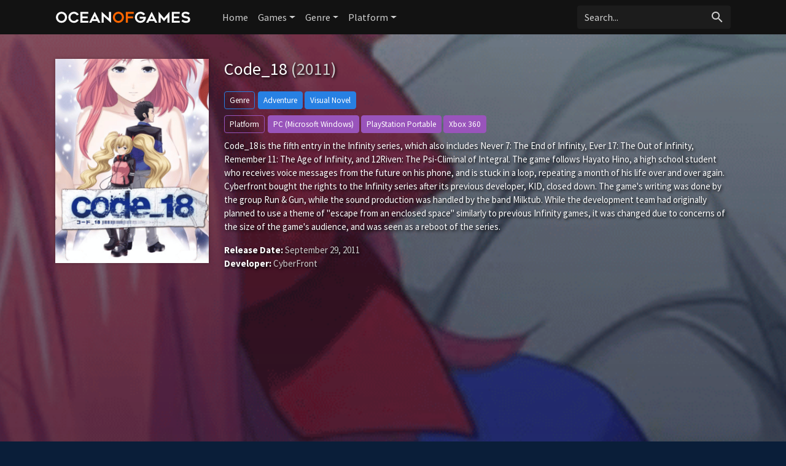

--- FILE ---
content_type: text/html; charset=UTF-8
request_url: https://ocean-of-games.com/game/18072/command-conquer-red-alert-2/
body_size: 5254
content:
<!doctype html>
<html lang="en-US" prefix="og: http://ogp.me/ns#">
    <head>
		<meta charset="utf-8"/>
		<meta name="viewport" content="width=device-width">
		<title>Code_18 (2011) - Ocean of Games</title>
		<meta name="description" content="Code_18 Ocean of Games. Code_18 is the fifth entry in the Infinity series, which also includes Never 7: The End of Infinity, Ever 17: The Out of Infinity, Remember 11: The Age of Infinity, and 12Riven: The Psi-Climinal of Integral. The game follows Hayato Hino, a high school student " />
                <meta name="robots" content="noodp"/>
		<link rel="canonical" href="https://ocean-of-games.com/game/18072/code-18" />
        <meta property='og:locale' content='en_US'/>
		<meta property='og:title' content="Code_18 (2011) - Ocean of Games" />
		<meta property="og:description" content="Code_18 Ocean of Games. Code_18 is the fifth entry in the Infinity series, which also includes Never 7: The End of Infinity, Ever 17: The Out of Infinity, Remember 11: The Age of Infinity, and 12Riven: The Psi-Climinal of Integral. The game follows Hayato Hino, a high school student "/>						
		<meta property="og:site_name" content="Ocean of Games"/>
		<meta property='og:type' content='article'/>
		<meta property='og:url' content='https://ocean-of-games.com/game/18072/code-18'/>
		<meta property='og:image' content='https://images.igdb.com/igdb/image/upload/t_cover_big/co70q6.png'>
        		<!-- CSS and Scripts -->
        <link rel="stylesheet" href="https://ocean-of-games.com/slick/slick.css">
        <link rel="stylesheet" href="https://ocean-of-games.com/slick/slick-theme.css">
		<link href="https://ocean-of-games.com/theme/bootstrap.min.css" rel="stylesheet">	
<link href="https://ocean-of-games.com/select/bootstrap-select.css" rel="stylesheet">
<link href="https://ocean-of-games.com/style.css" rel="stylesheet" type="text/css">
<link href="https://ocean-of-games.com/favicon.png" rel="shortcut icon" type="image/png">
<link rel="stylesheet" href="https://fonts.googleapis.com/css?family=Roboto:300,400,500" type="text/css">
<link href="https://fonts.googleapis.com/icon?family=Material+Icons" rel="stylesheet">
<script src="https://ajax.googleapis.com/ajax/libs/jquery/1.12.4/jquery.min.js"></script>		<!-- FancyBox Mousewheel Plugin -->
		<script type="text/javascript" src="https://ocean-of-games.com/fancybox/lib/jquery.mousewheel-3.0.6.pack.js"></script>
		<!-- FancyBox -->
		<link rel="stylesheet" href="https://ocean-of-games.com/fancybox/source/jquery.fancybox.css?v=2.1.5" type="text/css" media="screen" />
		<script type="text/javascript" src="https://ocean-of-games.com/fancybox/source/jquery.fancybox.pack.js?v=2.1.5"></script>
		<!-- Flags -->
		<link rel="stylesheet" type="text/css" href="https://ocean-of-games.com/flag-icon.min.css">
        <!-- Trailer -->
        <link rel="stylesheet" href="https://cdn.plyr.io/3.6.4/plyr.css" />
        <script type="text/javascript" src="https://cdn.plyr.io/3.5.6/plyr.js"></script>
        <script type='text/javascript' src='https://platform-api.sharethis.com/js/sharethis.js#property=67044a43ad17db001a54108a&product=inline-share-buttons' async='async'></script>
		<script>
  (function(i,s,o,g,r,a,m){i['GoogleAnalyticsObject']=r;i[r]=i[r]||function(){
  (i[r].q=i[r].q||[]).push(arguments)},i[r].l=1*new Date();a=s.createElement(o),
  m=s.getElementsByTagName(o)[0];a.async=1;a.src=g;m.parentNode.insertBefore(a,m)
  })(window,document,'script','//www.google-analytics.com/analytics.js','ga');

  ga('create', 'UA-21175570-64', 'auto');
  ga('send', 'pageview');

</script>
<script data-ad-client="ca-pub-1775556984675390" async src="https://pagead2.googlesyndication.com/pagead/js/adsbygoogle.js"></script>	  
    </head>
<body itemscope itemtype="http://schema.org/VideoGame">
<meta itemprop="name" content="Code_18" />
<meta itemprop="datePublished" content="September 29, 2011" />
<meta itemprop="dateModified" content="September 29, 2011" />
<meta itemprop="url" content="https://ocean-of-games.com/game/18072/code-18" />
<meta itemprop="image" content="https://images.igdb.com/igdb/image/upload/t_cover_big/co70q6.png" />
<nav class="navbar navbar-expand-lg navbar-dark">
    <div class="container">
  <a class="navbar-brand" href="https://ocean-of-games.com"><img src="https://ocean-of-games.com/images/logo.png" alt="Ocean of Games" border="0"></a>
  <button class="navbar-toggler" type="button" data-toggle="collapse" data-target="#navbarColor02" aria-controls="navbarColor02" aria-expanded="false" aria-label="Toggle navigation">
    <span class="navbar-toggler-icon"></span>
  </button>

  <div class="collapse navbar-collapse" id="navbarColor02">
    <ul class="navbar-nav mr-auto">
      <li class="nav-item">
        <a class="nav-link" href="https://ocean-of-games.com">Home</a>
          </li>
        <li class="nav-item dropdown">
        <a class="nav-link dropdown-toggle" data-toggle="dropdown" href="#" role="button" aria-haspopup="true" aria-expanded="false">Games</a>
        <div class="dropdown-menu">
            <a class="dropdown-item" href="https://ocean-of-games.com/games/new">New</a>
            <a class="dropdown-item" href="https://ocean-of-games.com/games/most-popular">Popular</a>
            <a class="dropdown-item" href="https://ocean-of-games.com/games/top-rated">Top Rated</a>
        </div>
      </li>
         <li class="nav-item dropdown">
        <a class="nav-link dropdown-toggle" data-toggle="dropdown" href="#" role="button" aria-haspopup="true" aria-expanded="false">Genre</a>
        <div class="dropdown-menu">
            <a class="dropdown-item" href="https://ocean-of-games.com/genre/31/adventure/popular">Adventure</a>
            <a class="dropdown-item" href="https://ocean-of-games.com/genre/33/arcade/popular">Arcade</a>
            <a class="dropdown-item" href="https://ocean-of-games.com/genre/35/card-board-game/popular">Card and Board Game</a>
            <a class="dropdown-item" href="https://ocean-of-games.com/genre/4/fighting/popular">Fighting</a>
            <a class="dropdown-item" href="https://ocean-of-games.com/genre/25/hack-and-slash-beat-em-up/popular">Hack and slash/Beat 'em up</a>
            <a class="dropdown-item" href="https://ocean-of-games.com/genre/32/indie/popular">Indie</a>
            <a class="dropdown-item" href="https://ocean-of-games.com/genre/7/music/popular">Music</a>
            <a class="dropdown-item" href="https://ocean-of-games.com/genre/8/platform/popular">Platform</a>
            <a class="dropdown-item" href="https://ocean-of-games.com/genre/9/puzzle/popular">Puzzle</a>
            <a class="dropdown-item" href="https://ocean-of-games.com/genre/10/racing/popular">Racing</a>
            <a class="dropdown-item" href="https://ocean-of-games.com/genre/11/real-time-strategy-rts/popular">Real Time Strategy (RTS)</a>
            <a class="dropdown-item" href="https://ocean-of-games.com/genre/12/role-playing-rpg/popular">Role-playing (RPG)</a>
            <a class="dropdown-item" href="https://ocean-of-games.com/genre/5/shooter/popular">Shooter</a>
            <a class="dropdown-item" href="https://ocean-of-games.com/genre/13/simulator/popular">Simulator</a>
           <a class="dropdown-item" href="https://ocean-of-games.com/genre/15/strategy/popular">Strategy</a>
            <a class="dropdown-item" href="https://ocean-of-games.com/genre/24/tactical/popular">Tactical</a>
            <a class="dropdown-item" href="https://ocean-of-games.com/genre/16/turn-based-strategy-tbs/popular">Turn-based strategy (TBS)</a>
        </div>
      </li>
         <li class="nav-item dropdown">
        <a class="nav-link dropdown-toggle" data-toggle="dropdown" href="#" role="button" aria-haspopup="true" aria-expanded="false">Platform</a>
        <div class="dropdown-menu">
            <a class="dropdown-item" href="https://ocean-of-games.com/all-platforms">All Platforms</a>
             <div class="dropdown-divider"></div>
            <a class="dropdown-item" href="https://ocean-of-games.com/platform/34/android/popular">Android</a>
            <a class="dropdown-item" href="https://ocean-of-games.com/platform/39/ios/popular">iOS</a>
            <a class="dropdown-item" href="https://ocean-of-games.com/platform/170/google-stadia/popular">Google Stadia</a>
           <a class="dropdown-item" href="https://ocean-of-games.com/platform/3/linux/popular">Linux</a>
            <a class="dropdown-item" href="https://ocean-of-games.com/platform/14/mac/popular">Mac</a>
            <a class="dropdown-item" href="https://ocean-of-games.com/platform/37/nintendo-3ds/popular">Nintendo 3DS</a>
            <a class="dropdown-item" href="https://ocean-of-games.com/platform/130/nintendo-switch/popular">Nintendo Switch</a>
            <a class="dropdown-item" href="https://ocean-of-games.com/platform/6/pc-microsoft-windows/popular">PC (Microsoft Windows)</a>
            <a class="dropdown-item" href="https://ocean-of-games.com/platform/167/playstation-5/popular">PlayStation 5</a>
            <a class="dropdown-item" href="https://ocean-of-games.com/platform/48/playstation-4/popular">PlayStation 4</a>
            <a class="dropdown-item" href="https://ocean-of-games.com/platform/9/playstation-3/popular">PlayStation 3</a>
             <a class="dropdown-item" href="https://ocean-of-games.com/platform/8/playstation-2/popular">PlayStation 2</a>
             <a class="dropdown-item" href="https://ocean-of-games.com/platform/5/wii/popular">Wii</a>
             <a class="dropdown-item" href="https://ocean-of-games.com/platform/41/wii-u/popular">Wii U</a>
            <a class="dropdown-item" href="https://ocean-of-games.com/platform/12/xbox-360/popular">Xbox 360</a>
             <a class="dropdown-item" href="https://ocean-of-games.com/platform/49/xbox-one/popular">Xbox One</a>
            <a class="dropdown-item" href="https://ocean-of-games.com/platform/169/xbox-series-x-s/popular">Xbox Series X|S</a>
            
        </div>
      </li>
  </ul>
   <!-- Search Form -->
      <div class="searchform">
		<form action="https://ocean-of-games.com/search_main.php" class="input-group">
		<input name="q" type="text" class="form-control" placeholder="Search...">
		<input type="hidden" name="change" value="1">
		<span class="input-group-btn">
		<button class="btn zoekbut" type="submit"><i class="material-icons">search</i></button>
		</span>
		</form>
          </div>
		<!-- /Search Form -->
  </div>
        </div>
</nav>
<div class="headpage" style="background-image:url(https://images.igdb.com/igdb/image/upload/t_1080p/srbljjjzufnugtxhshby.png);">
<div class="headpageoverlay">							
<div class="container">
		<div class="headpageimage">
		<img data-src="https://images.igdb.com/igdb/image/upload/t_cover_big/co70q6.png" src="https://ocean-of-games.com/images/loading-background.png" alt="Code_18">
		</div>
		<div class="headpageinfo">
		<h1 class="product-title">Code_18 <span class="muted">(2011)</span></h1>
            
        <div class='genrebtns'><a class='btn btn-sm btn-outline-primary introbut'>Genre</a><span itemprop='genre'><a class='btn btn-sm btn-primary' href='https://ocean-of-games.com/genre/31/adventure/popular' >Adventure</a></span> <span itemprop='genre'><a class='btn btn-sm btn-primary' href='https://ocean-of-games.com/genre/34/visual-novel/popular' >Visual Novel</a></span></div>            
            <div class='genrebtns'><a class='btn btn-sm btn-outline-info introbut'>Platform</a><span itemprop='gamePlatform'><a class='btn btn-sm btn-info' href='https://ocean-of-games.com/platform/6/pc-microsoft-windows/popular' >PC (Microsoft Windows)</a></span> <span itemprop='gamePlatform'><a class='btn btn-sm btn-info' href='https://ocean-of-games.com/platform/38/playstation-portable/popular' >PlayStation Portable</a></span> <span itemprop='gamePlatform'><a class='btn btn-sm btn-info' href='https://ocean-of-games.com/platform/12/xbox-360/popular' >Xbox 360</a></span></div>    
        <p itemprop="description">Code_18 is the fifth entry in the Infinity series, which also includes Never 7: The End of Infinity, Ever 17: The Out of Infinity, Remember 11: The Age of Infinity, and 12Riven: The Psi-Climinal of Integral. The game follows Hayato Hino, a high school student who receives voice messages from the future on his phone, and is stuck in a loop, repeating a month of his life over and over again.

Cyberfront bought the rights to the Infinity series after its previous developer, KID, closed down. The game's writing was done by the group Run & Gun, while the sound production was handled by the band Milktub. While the development team had originally planned to use a theme of "escape from an enclosed space" similarly to previous Infinity games, it was changed due to concerns of the size of the game's audience, and was seen as a reboot of the series.</p>
  
            <div class="ext-ratings">
                
                

                </div>  
		<ul style="list-style:none;padding: 0px;">
				<li><b>Release Date:</b> September 29, 2011</li>
				            <li><b>Developer:</b> CyberFront</li>
		            
		
		
		</ul>
<div class="sharebox">
<div class="sharethis-inline-share-buttons"></div>
</div>            
		</div>

<div class="pageinfo-left">
<div style="width:100%;margin:0px 0px 30px 0px;">
<script async src="https://pagead2.googlesyndication.com/pagead/js/adsbygoogle.js?client=ca-pub-1775556984675390"
     crossorigin="anonymous"></script>
<!-- ocean-gametop -->
<ins class="adsbygoogle"
     style="display:block"
     data-ad-client="ca-pub-1775556984675390"
     data-ad-slot="9269640030"
     data-ad-format="auto"
     data-full-width-responsive="true"></ins>
<script>
     (adsbygoogle = window.adsbygoogle || []).push({});
</script>
</div> 
 
 
<h3>Screenshots</h3>  
<div class="pageresults">
<div class="row display-flex noslide">
<div class="col-sm-3"><a class="fancybox" rel="group" href="https://images.igdb.com/igdb/image/upload/t_1080p/srbljjjzufnugtxhshby.png"><img data-src="https://images.igdb.com/igdb/image/upload/t_screenshot_med/srbljjjzufnugtxhshby.png" src="https://ocean-of-games.com/images/loading-screenshotbackground.png" ></a></div><div class="col-sm-3"><a class="fancybox" rel="group" href="https://images.igdb.com/igdb/image/upload/t_1080p/olgpsryinen2tt59trww.png"><img data-src="https://images.igdb.com/igdb/image/upload/t_screenshot_med/olgpsryinen2tt59trww.png" src="https://ocean-of-games.com/images/loading-screenshotbackground.png" ></a></div>	
</div>
</div>    
     
    

<div style="width:100%;margin:0px 0px 30px 0px;">
<script async src="https://pagead2.googlesyndication.com/pagead/js/adsbygoogle.js?client=ca-pub-1775556984675390"
     crossorigin="anonymous"></script>
<!-- ocean-gamecontent -->
<ins class="adsbygoogle"
     style="display:block"
     data-ad-client="ca-pub-1775556984675390"
     data-ad-slot="5573937602"
     data-ad-format="auto"
     data-full-width-responsive="true"></ins>
<script>
     (adsbygoogle = window.adsbygoogle || []).push({});
</script>
</div> 
    
   
<div class="blok">
    <div class="blok-header"><h3>Video</h3></div>
    <div class="blok-body">
        
<div style="display: block;" >
<div id="playerYoutube" data-plyr-provider="youtube" data-plyr-embed-id="https://www.youtube.com/embed/plH1n2Seo4o"></div>
<script>
    var playerYoutube = new Plyr('#playerYoutube');
    playerYoutube.poster = 'https://i.ytimg.com/vi/plH1n2Seo4o/hqdefault.jpg';
</script>
</div>       
              
</div>
</div>
<!-- end .card -->
	    
 

 
 
<h3>Related Games</h3>
<div class="slidenav relnav">
</div>    
<div class="pageresults">
<ul class="slide-itemlist relmovies">
<li class="slide-item"><div class="pagethumb" ><a href="https://ocean-of-games.com/game/34218/konosuba-gods-blessing-on-this-wonderful-world-judgment-on-this-greedy-game"><img data-src="https://images.igdb.com/igdb/image/upload/t_cover_big/co6153.png" src="https://ocean-of-games.com/images/loading-background.png" ></a></div>
<div class="gridinfo"><h2><a href="https://ocean-of-games.com/game/34218/konosuba-gods-blessing-on-this-wonderful-world-judgment-on-this-greedy-game">KonoSuba: God's Blessing on this Wonderful World! Judgment on this Greedy Game!</a></h2>
<h3>2017</h3>
</div></li><li class="slide-item"><div class="pagethumb" ><a href="https://ocean-of-games.com/game/105060/dies-irae-pantheon"><img data-src="https://images.igdb.com/igdb/image/upload/t_cover_big/y2qrbodoqkthtepzdivs.png" src="https://ocean-of-games.com/images/loading-background.png" ></a></div>
<div class="gridinfo"><h2><a href="https://ocean-of-games.com/game/105060/dies-irae-pantheon">Dies irae: Pantheon</a></h2>
<h3>0000</h3>
</div></li><li class="slide-item"><div class="pagethumb" ><a href="https://ocean-of-games.com/game/77498/danmachi-cross-istoria"><img data-src="https://images.igdb.com/igdb/image/upload/t_cover_big/co1rrt.png" src="https://ocean-of-games.com/images/loading-background.png" ></a></div>
<div class="gridinfo"><h2><a href="https://ocean-of-games.com/game/77498/danmachi-cross-istoria">DanMachi: Cross Istoria</a></h2>
<h3>2015</h3>
</div></li><li class="slide-item"><div class="pagethumb" ><a href="https://ocean-of-games.com/game/75948/the-key-to-home"><img data-src="https://images.igdb.com/igdb/image/upload/t_cover_big/co1rl4.png" src="https://ocean-of-games.com/images/loading-background.png" ></a></div>
<div class="gridinfo"><h2><a href="https://ocean-of-games.com/game/75948/the-key-to-home">The Key to Home</a></h2>
<h3>2017</h3>
</div></li><li class="slide-item"><div class="pagethumb" ><a href="https://ocean-of-games.com/game/28010/god-eater-3"><img data-src="https://images.igdb.com/igdb/image/upload/t_cover_big/co1hg9.png" src="https://ocean-of-games.com/images/loading-background.png" ></a></div>
<div class="gridinfo"><h2><a href="https://ocean-of-games.com/game/28010/god-eater-3">God Eater 3</a></h2>
<h3>2018</h3>
</div></li><li class="slide-item"><div class="pagethumb" ><a href="https://ocean-of-games.com/game/17906/if-my-heart-had-wings"><img data-src="https://images.igdb.com/igdb/image/upload/t_cover_big/co43hn.png" src="https://ocean-of-games.com/images/loading-background.png" ></a></div>
<div class="gridinfo"><h2><a href="https://ocean-of-games.com/game/17906/if-my-heart-had-wings">If My Heart Had Wings</a></h2>
<h3>2012</h3>
</div></li><li class="slide-item"><div class="pagethumb" ><a href="https://ocean-of-games.com/game/316670/kimi-to-kanojo-no-lily-vaganza"><img data-src="https://images.igdb.com/igdb/image/upload/t_cover_big/co8tjz.png" src="https://ocean-of-games.com/images/loading-background.png" ></a></div>
<div class="gridinfo"><h2><a href="https://ocean-of-games.com/game/316670/kimi-to-kanojo-no-lily-vaganza">Kimi to Kanojo no Lily Vaganza</a></h2>
<h3>2024</h3>
</div></li><li class="slide-item"><div class="pagethumb" ><a href="https://ocean-of-games.com/game/117029/houma-hunter-lime-dai-03-wa"><img data-src="https://images.igdb.com/igdb/image/upload/t_cover_big/co4idg.png" src="https://ocean-of-games.com/images/loading-background.png" ></a></div>
<div class="gridinfo"><h2><a href="https://ocean-of-games.com/game/117029/houma-hunter-lime-dai-03-wa">Houma Hunter Lime Dai 03 Wa</a></h2>
<h3>1993</h3>
</div></li><li class="slide-item"><div class="pagethumb" ><a href="https://ocean-of-games.com/game/117028/houma-hunter-lime-dai-02-wa"><img data-src="https://images.igdb.com/igdb/image/upload/t_cover_big/co4idf.png" src="https://ocean-of-games.com/images/loading-background.png" ></a></div>
<div class="gridinfo"><h2><a href="https://ocean-of-games.com/game/117028/houma-hunter-lime-dai-02-wa">Houma Hunter Lime Dai 02 Wa</a></h2>
<h3>1993</h3>
</div></li><li class="slide-item"><div class="pagethumb" ><a href="https://ocean-of-games.com/game/117027/houma-hunter-lime"><img data-src="https://images.igdb.com/igdb/image/upload/t_cover_big/co4idk.png" src="https://ocean-of-games.com/images/loading-background.png" ></a></div>
<div class="gridinfo"><h2><a href="https://ocean-of-games.com/game/117027/houma-hunter-lime">Houma Hunter Lime</a></h2>
<h3>1993</h3>
</div></li>	
</ul>
</div>
	
    
    
<!-- end .postmain -->
</div>    
    
</div>
<!-- end container -->
</div>
</div>

<script type="text/javascript">
	$(document).ready(function() {
		$(".fancybox").fancybox();
	});
</script>
<script src="https://ocean-of-games.com/slick/slick.js"></script>
<script>
    $('.screenshots').slick({
  dots: false,
  arrows: true,
    appendArrows: $('.screenshotsnav'),
    prevArrow: '<a class="btn btn-primary" style="border-radius: 0.25rem 0 0 0.25rem;"><i class="material-icons">keyboard_arrow_left</i></a>',
    nextArrow: '<a class="btn btn-primary" style="border-radius: 0 0.25rem 0.25rem 0;"><i class="material-icons">keyboard_arrow_right</i></a>',
  infinite: true,
  speed: 300,
  slidesToShow: 4,
  slidesToScroll: 4,
 autoplay: false,
  responsive: [
    {
      breakpoint: 800,
      settings: {
        slidesToShow: 3,
        slidesToScroll: 3
      }
    },
    {
      breakpoint: 600,
      settings: {
        slidesToShow: 2,
        slidesToScroll: 2
      }
    }
  ]
});
    $('.relmovies').slick({
  dots: false,
  arrows: true,
    appendArrows: $('.relnav'),
    prevArrow: '<a class="btn btn-primary" style="border-radius: 0.25rem 0 0 0.25rem;"><i class="material-icons">keyboard_arrow_left</i></a>',
    nextArrow: '<a class="btn btn-primary" style="border-radius: 0 0.25rem 0.25rem 0;"><i class="material-icons">keyboard_arrow_right</i></a>',
  infinite: true,
  speed: 300,
  slidesToShow: 6,
  slidesToScroll: 6,
 autoplay: false,
  responsive: [
    {
      breakpoint: 900,
      settings: {
        slidesToShow: 5,
        slidesToScroll: 5
      }
    },
    {
      breakpoint: 674,
      settings: {
        slidesToShow: 4,
        slidesToScroll: 4
      }
    },
      {
      breakpoint: 490,
      settings: {
        slidesToShow: 3,
        slidesToScroll: 3,
          dots: false
      }
    },
    {
      breakpoint: 345,
      settings: {
        slidesToShow: 2,
        slidesToScroll: 2,
          dots: false
      }
    }
  ]
});
</script> 
  
<script src="https://ocean-of-games.com/js/imglazyload.js"></script>
<script>
			//lazy loading
			$('.container img').imgLazyLoad({
				// jquery selector or JS object
				container: window,
				// jQuery animations: fadeIn, show, slideDown
				effect: 'fadeIn',
				// animation speed
				speed: 300,
				// animation delay
				delay: 100,
				// callback function
				callback: function(){}
			});
</script> 
<script src="https://ocean-of-games.com/theme/bootstrap.bundle.min.js"></script>
<script src="https://ocean-of-games.com/js/cookie.js" type="text/javascript"></script>
<script src="https://ocean-of-games.com/js/viewswitch.js" type="text/javascript"></script>
<script src="https://ocean-of-games.com/select/bootstrap-select.min.js"></script>
<footer>
<div class="footcontent">

<div class="foot-left">
<a href="https://ocean-of-games.com">Home</a><span class="footsep"></span><a rel="nofollow" href="https://ocean-of-games.com/about">About</a><span class="footsep"></span><a rel="nofollow" href="https://ocean-of-games.com/privacy">Privacy Policy</a><span class="footsep"></span><a rel="nofollow" href="https://ocean-of-games.com/contact">Contact</a>    
</div>
<div class="foot-right">
Copyright &copy; 2026 <span>Ocean of Games</span>.
</div>
</div>
</footer>
<script defer src="https://static.cloudflareinsights.com/beacon.min.js/vcd15cbe7772f49c399c6a5babf22c1241717689176015" integrity="sha512-ZpsOmlRQV6y907TI0dKBHq9Md29nnaEIPlkf84rnaERnq6zvWvPUqr2ft8M1aS28oN72PdrCzSjY4U6VaAw1EQ==" data-cf-beacon='{"version":"2024.11.0","token":"c80180f299e547ee9d3fcbbfa78a415c","r":1,"server_timing":{"name":{"cfCacheStatus":true,"cfEdge":true,"cfExtPri":true,"cfL4":true,"cfOrigin":true,"cfSpeedBrain":true},"location_startswith":null}}' crossorigin="anonymous"></script>
</body>
</html>

--- FILE ---
content_type: text/html; charset=utf-8
request_url: https://www.google.com/recaptcha/api2/aframe
body_size: 268
content:
<!DOCTYPE HTML><html><head><meta http-equiv="content-type" content="text/html; charset=UTF-8"></head><body><script nonce="IDf2SfVXzqmUdmtKN56pcQ">/** Anti-fraud and anti-abuse applications only. See google.com/recaptcha */ try{var clients={'sodar':'https://pagead2.googlesyndication.com/pagead/sodar?'};window.addEventListener("message",function(a){try{if(a.source===window.parent){var b=JSON.parse(a.data);var c=clients[b['id']];if(c){var d=document.createElement('img');d.src=c+b['params']+'&rc='+(localStorage.getItem("rc::a")?sessionStorage.getItem("rc::b"):"");window.document.body.appendChild(d);sessionStorage.setItem("rc::e",parseInt(sessionStorage.getItem("rc::e")||0)+1);localStorage.setItem("rc::h",'1769287190373');}}}catch(b){}});window.parent.postMessage("_grecaptcha_ready", "*");}catch(b){}</script></body></html>